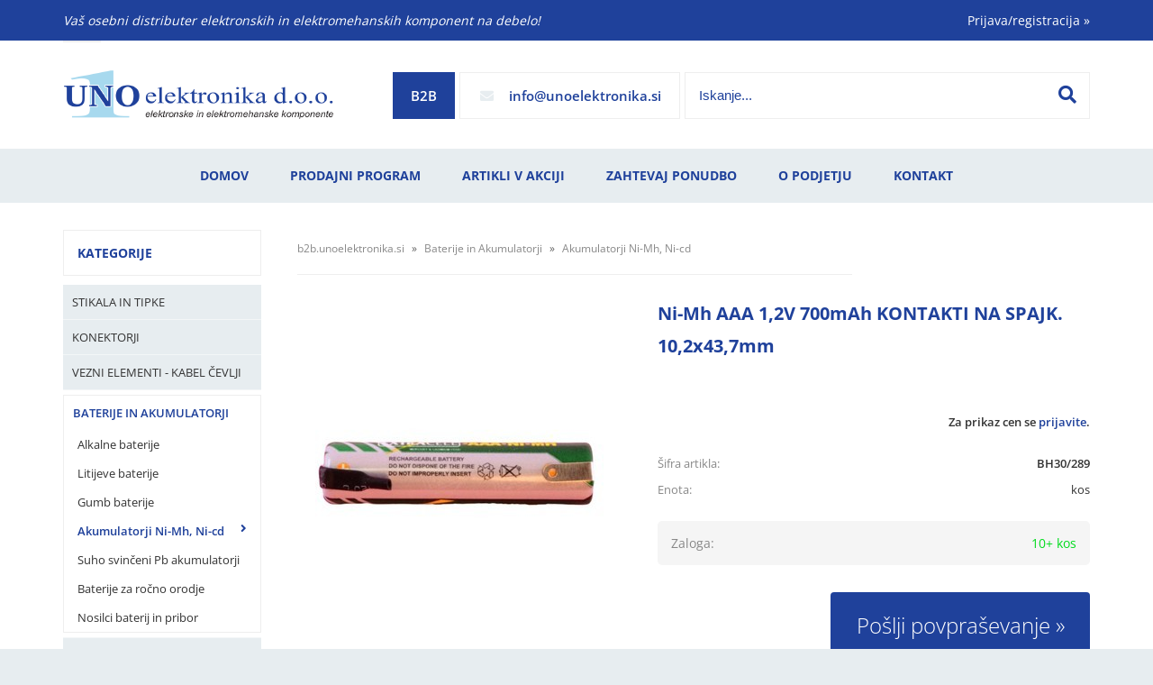

--- FILE ---
content_type: text/html; charset=utf-8
request_url: https://b2b.unoelektronika.si/izdelek/BH30-sls-289/ni-mh-aaa-12v-700mah-kontakti-na-spajk
body_size: 22424
content:

<!DOCTYPE html>
<html lang='sl' data-shoptype='B2B' data-skin='uno' data-userstatus='anonymous'>

<head><meta charset="UTF-8" />
    <meta name="viewport" content='width=device-width, initial-scale=1'/>
    <meta name='mobile-web-app-capable' content='yes'>
<meta name='apple-mobile-web-app-status-bar-style' content='black-translucent'>
<link rel="canonical" href="https://b2b.unoelektronika.si/izdelek/BH30-sls-289/ni-mh-aaa-12v-700mah-kontakti-na-spajk" />
<meta name='robots' content='index, follow' /><meta name='Googlebot' content='follow' /><meta name="fragment" content="!">
    <!--[if IE]><meta http-equiv="X-UA-Compatible" content="IE=Edge" /><![endif]-->
    
<style>.product-detail-container{border:1px solid #ccc}.product-detail-container ul li.price{font-weight:bold}.product-detail-container ul li.price p{font-size:15px}.product-detail-image{max-width:202px;overflow:hidden;margin:30px 28px 30px 0;float:left;padding-bottom:5px}.product-detail-image>a{border-radius:5px;-moz-border-radius:5px;-webkit-border-radius:5px;display:block;overflow:hidden;width:200px;position:relative;border:1px solid transparent;margin:0;padding:0}.product-detail-image>a>span,.product-detail-image>ul>li>a>span{position:absolute;top:0;left:0;width:100%;height:100%;display:block;background-color:transparent;filter:progid:DXImageTransform.Microsoft.gradient(startColorstr=#70f5f5f5,endColorstr=#70f5f5f5);zoom:1;background-color:rgba(250,250,250,.7);background-position:center;background-image:url(/img/icon-zoom.png);background-repeat:no-repeat;border-radius:5px;-moz-border-radius:5px;-webkit-border-radius:5px}.product-detail-image>ul>li>a>span{background-image:url(/img/icon-zoom-small.png)}.product-detail-image>ul>li.youtubeThumb>a>span{background-image:none;display:none}.product-detail-image>ul>li.youtubeThumb>a>img{opacity:.8}.product-detail-image>ul>li.youtubeThumb>a:hover>img{opacity:.3}.product-detail-image>ul>li.youtubeThumb>a>.embed-youtube-play{position:absolute;left:calc(50% - 20px);top:calc(50% - 20px);width:40px;height:40px;mask-image:url("/img/icons/fa-circle-play.svg");-webkit-mask-image:url("/img/icons/fa-circle-play.svg");background-color:#fff;mask-repeat:no-repeat;-webkit-mask-repeat:no-repeat;mask-position:center center}.product-detail-image>ul>li.youtubeThumb>a:hover>.embed-youtube-play{background-color:red}.product-detail-image>ul{float:left;margin:0 0 0 -10px}.product-detail-image>ul>li{float:left;margin:10px 0 0 10px;width:60px;height:60px;display:block;position:relative}.product-detail-image>a>img,.product-detail-image>ul>li>a>img{display:block;position:relative;z-index:0;border-radius:5px;-moz-border-radius:5px;-webkit-border-radius:5px}.product-detail-image>ul>li>a>img{width:60px;height:auto}.product-detail-image>ul>li>a{display:block;width:60px;height:60px;border-radius:5px;-moz-border-radius:5px;-webkit-border-radius:5px;border:1px solid #eee;overflow:hidden}.product-detail-rightcol{width:500px;float:right}.product-detail-rightcol>ul{width:500px;float:right;list-style:none;margin:10px 0 20px}.product-detail-rightcol>ul.pricesData{margin:0}.product-detail-rightcol>ul#tableData{margin-top:0}.product-detail-rightcol>ul>li{border-bottom:1px dotted #ccc;padding:5px;display:block;margin:0;font-size:12px;color:gray}.product-detail-rightcol>ul>li>p{float:right;color:#404040}.product-detail-rightcol>ul>li>p>b{font-size:14px}.product-detail-rightcol>ul>li>p>a,.product-detail-shortdesc>div>a{color:#404040;text-decoration:underline}.product-detail-rightcol>ul>li>p>a:hover,.product-detail-shortdesc>div>a:hover{text-decoration:none}.product-detail-rightcol #linkedProducts{width:100%;background:#f5f5f5;border-radius:5px;overflow:hidden;margin:0 0 20px}.product-detail-rightcol #linkedProducts h3{background:#eee;color:#333;font-size:14px;font-weight:600;padding:10px}.product-detail-rightcol #linkedProducts ul li{color:#333;font-size:13px;line-height:18px;font-weight:400;border-top:1px solid #fff;position:relative;padding:0 0 0 36px;overflow:hidden}.product-detail-rightcol #linkedProducts ul li span{font-weight:600;right:10px;top:calc(50% - 9px);position:absolute}.product-detail-rightcol #linkedProducts ul li label{height:56px;display:table-cell;vertical-align:middle;box-sizing:border-box;padding:10px 80px 10px 0}.product-detail-rightcol #linkedProducts ul li label a{color:#333}.product-detail-rightcol #linkedProducts ul li img{display:block;float:left;margin-right:10px}.product-detail-rightcol #linkedProducts ul li a:hover{text-decoration:underline}.product-detail-rightcol #linkedProducts ul li input[type=checkbox]{position:absolute;top:calc(50% - 6px);left:10px}.product-detail-rightcol #social{background:#f5f5f5}#social{margin:0 0 10px;padding:5px}#social .fb-like,#social .twitter-share-button,#social .google-plus{float:right;margin:0 0 0 10px;height:20px!important}#social .fb-like>span{height:22px!important}#social .google-plus{width:60px!important}#social .twitter-share-button{width:80px!important}.product-detail-rightcol .quantity{width:142px;float:right;margin:10px 40px 0 0;border:1px solid #ddd;background:#f5f5f5;padding:10px;-webkit-border-radius:5px;-moz-border-radius:5px;border-radius:5px;color:#606060}.product-detail-rightcol .quantity input{padding:8px;border:1px solid #ccc;background:#fff;color:#404040;-webkit-border-radius:5px;-moz-border-radius:5px;border-radius:5px;box-shadow:inset 0 0 4px #ccc;-webkit-box-shadow:inset 0 0 4px #ccc;-moz-box-shadow:inset 0 0 4px #ccc;width:65px;text-align:right;margin-right:5px;font-size:18px;line-height:18px}.product-detail-rightcol a#product-add,.product-detail-rightcol a#product-inquiry{width:150px;float:right;margin:10px 0;text-align:center;border:1px solid #000;background:#404040;color:#fff;padding:20px 0;font-size:18px;border-radius:10px;-moz-border-radius:10px;-webkit-border-radius:10px;cursor:pointer;-webkit-box-shadow:0 0 4px 0 #aaa;-moz-box-shadow:0 0 4px 0 #aaa;box-shadow:0 0 4px 0 #aaa;display:block}.product-detail-rightcol a:hover#product-add,.product-detail-rightcol a:hover#product-inquiry{background:#505050}.product-detail-rightcol a#product-add.disabled{background-color:#ccc;cursor:default}.product-detail-shortdesc{color:#404040;margin:30px 0 0;background:#f5f5f5;padding:10px;border-radius:5px;-moz-border-radius:5px;-webkit-border-radius:5px;float:right;display:block}.product-detail-shortdesc>div{font-size:12px;line-height:18px}.product-detail-shortdesc table{border-collapse:collapse;font-size:12px;width:100%}.product-detail-shortdesc table tr,.product-detail-desc table tr{border-bottom:1px dotted #ddd}.product-detail-shortdesc table tr td,.product-detail-desc table tr td{padding:5px}.product-detail-shortdesc table tr td{text-align:right}.product-detail-shortdesc table tr th,.product-detail-desc table tr th{padding:5px;font-weight:normal;text-align:left;color:gray}.product-detail-rightcol #freedelivery{display:block;width:100%;margin:-20px 0 20px}.product-detail-rightcol .freedelivery{display:block;padding:10px 0;font-size:13px;line-height:20px;color:#404040;font-weight:400;vertical-align:middle}.product-detail-rightcol .freedelivery:before{content:"";background:url("/img/icons/fas fa-truck.svg") left center no-repeat;width:24px;height:19.2px;display:inline-block;margin-right:20px;vertical-align:middle}.product-detail-rightcol p.freedelivery svg{width:24px;fill:#999;position:absolute;left:40px;top:35px}.product-detail-desc{background:#f5f5f5;padding:10px;border-radius:3px;-moz-border-radius:3px;-webkit-border-radius:3px;box-shadow:0 0 3px #aaa;-webkit-box-shadow:0 0 3px #aaa;-moz-box-shadow:0 0 3px #aaa;margin:40px 0 0}.product-detail-desc h3{border-bottom:1px solid #e5e5e5;padding:10px;font-size:16px;color:#606060;text-shadow:none}.product-detail-desc iframe,#article-title div.desc p iframe{width:640px;height:480px}.product-detail-desc div{padding:10px;font-size:12px;line-height:18px;color:#404040}.product-detail-desc a{color:#404040;text-decoration:underline}.product-detail-desc a:hover{text-decoration:none}.product-detail-desc table tr{font-size:12px;border:dotted 1px #e5e5e5}.product-detail-desc table th,.product-detail-desc table td{padding:5px 15px}.product-detail-desc ul{list-style-type:disc;padding:10px;line-height:18px;color:#404040}.product-detail-desc ul>li{margin:0 0 5px 5px}.product-detail-desc p{padding-top:10px}.unavailable{text-align:center;background:#d86464;border-radius:5px;padding:10px;margin-top:10px;color:#fff}.unavailable h2{margin:0 0 10px;font-size:20px}.unavailable p{font-size:12px}#stock-info{border-radius:5px;-moz-border-radius:5px;-webkit-border-radius:5px;background:#f5f5f5;padding:15px;position:relative;margin-bottom:20px}#stock-info p{color:#404040;font-size:16px;font-weight:bold}#stock-info p a{color:#404040;text-decoration:underline}#stock-info p.stockreminder{margin-top:10px}#stock-info p span{float:right;display:inline-block}#stock-info p span>i{font-style:normal}#stock-info p span.stock-yes{color:#00db1d}#stock-info p span.stock-no{color:red}#stock-info p span.stock-alert{color:#ff8135}#stock-info p span.supply{font-weight:normal;margin-left:10px}#stock-info>i{color:gray;font-size:12px}#stock-info>a[data-tooltip]:link,#stock-info>a[data-tooltip]:visited{position:absolute;text-decoration:none;display:block;font-weight:bold;font-size:14px;line-height:14px;background:gray;color:#fff;-webkit-border-radius:11px;-moz-border-radius:11px;border-radius:11px;width:22px;height:14px;text-align:center;bottom:10px;right:10px;padding:4px 0}#stock-info>a[data-tooltip]:hover{background:#202020}#stock-info>a[data-tooltip]:before{right:3px}article.extra>h3{font-size:16px;margin:40px 0 10px}div.options{float:right;border:solid 2px #404040;border-radius:5px;-moz-border-radius:5px;-webkit-border-radius:5px;margin:10px 0 20px 50px}div.options table{font-size:12px;line-height:12px;width:100%}div.options table th{font-weight:normal;background-color:#404040;color:#fff}div.options table th,div.options table td{text-align:left;padding:6px 20px}div.options table tr{border-bottom:dotted 1px #ccc}div.options table tr:first-child,div.options table tr:last-child{border:none}div.options table td.stock{text-align:center;vertical-align:middle}div.options table td.stock i{font-size:18px}div.options table td.stock .fa-check{color:#50c24e}div.options table td.stock .fa-times{color:red}div.options table th.stock,div.options table td.stock{text-align:center;padding:6px 5px}div.options table th.price,div.options table td.price{text-align:right;padding:6px 10px;white-space:nowrap}div.options table tr.disabled td{color:#aaa}div.options table tr:not(.disabled):hover{background-color:#efefef}div.options table tr:not(.disabled){cursor:pointer}div.options table tr.on{cursor:default;font-weight:bold;background-color:#efefef}div.options table a{color:#404040;text-decoration:underline}div.options table a:hover{text-decoration:none}.options #colorList a,.colors span{width:15px;margin-right:5px;border:solid 1px #efefef}.options span.color{display:inline-block;background-repeat:no-repeat;background-position:center;width:15px;height:15px}.options span.color.half{width:7px}.options span.color.third{width:5px}.options span.color.quarter{width:3px}.options span.color.fifth{width:3px}.options{width:320px;border:1px solid #ddd!important;background:#f5f5f5;padding:20px 20px 10px}.options>div{font-size:12px;color:#606060}.options label{cursor:default;display:block;margin-bottom:8px;font-weight:normal;color:#606060;font-size:12px}.options div#sizeList,.options div#colorList{margin-bottom:15px}.options select#ddlSizes,.options select#ddlColors{padding:8px;border:1px solid #ccc;background:#fff;color:#404040;-webkit-border-radius:5px;-moz-border-radius:5px;border-radius:5px;box-shadow:inset 0 0 4px #ccc;-webkit-box-shadow:inset 0 0 4px #ccc;-moz-box-shadow:inset 0 0 4px #ccc;width:318px}#baguetteBox-overlay{display:none;opacity:0;position:fixed;overflow:hidden;top:0;left:0;width:100%;height:100%;z-index:1000000;background-color:#222;background-color:rgba(0,0,0,.8);-webkit-transition:opacity .5s ease;transition:opacity .5s ease}#baguetteBox-overlay.visible{opacity:1}#baguetteBox-overlay .full-image{display:inline-block;position:relative;width:100%;height:100%;text-align:center}#baguetteBox-overlay .full-image figure{display:inline;margin:0;height:100%}#baguetteBox-overlay .full-image img{display:inline-block;width:auto;height:auto;max-height:100%;max-width:100%;vertical-align:middle;-webkit-box-shadow:0 0 8px rgba(0,0,0,.6);-moz-box-shadow:0 0 8px rgba(0,0,0,.6);box-shadow:0 0 8px rgba(0,0,0,.6)}#baguetteBox-overlay .full-image figcaption{display:block;position:absolute;bottom:0;width:100%;text-align:center;line-height:1.8;white-space:normal;color:#ccc;background-color:#000;background-color:rgba(0,0,0,.6);font-family:sans-serif}#baguetteBox-overlay .full-image:before{content:"";display:inline-block;height:50%;width:1px;margin-right:-1px}#baguetteBox-slider{position:absolute;left:0;top:0;height:100%;width:100%;white-space:nowrap;-webkit-transition:left .4s ease,-webkit-transform .4s ease;transition:left .4s ease,-webkit-transform .4s ease;transition:left .4s ease,transform .4s ease;transition:left .4s ease,transform .4s ease,-webkit-transform .4s ease,-moz-transform .4s ease}#baguetteBox-slider.bounce-from-right{-webkit-animation:bounceFromRight .4s ease-out;animation:bounceFromRight .4s ease-out}#baguetteBox-slider.bounce-from-left{-webkit-animation:bounceFromLeft .4s ease-out;animation:bounceFromLeft .4s ease-out}@-webkit-keyframes bounceFromRight{0%,100%{margin-left:0}50%{margin-left:-30px}}@keyframes bounceFromRight{0%,100%{margin-left:0}50%{margin-left:-30px}}@-webkit-keyframes bounceFromLeft{0%,100%{margin-left:0}50%{margin-left:30px}}@keyframes bounceFromLeft{0%,100%{margin-left:0}50%{margin-left:30px}}.baguetteBox-button#next-button,.baguetteBox-button#previous-button{top:50%;top:calc(50% - 30px);width:44px;height:60px}.baguetteBox-button{position:absolute;cursor:pointer;outline:0;padding:0;margin:0;border:0;-moz-border-radius:15%;border-radius:15%;background-color:#323232;background-color:rgba(50,50,50,.5);color:#ddd;font:1.6em sans-serif;-webkit-transition:background-color .4s ease;transition:background-color .4s ease}.baguetteBox-button:focus,.baguetteBox-button:hover{background-color:rgba(50,50,50,.9)}.baguetteBox-button#next-button{right:2%}.baguetteBox-button#previous-button{left:2%}.baguetteBox-button#close-button{top:20px;right:2%;right:calc(2% + 6px);width:30px;height:30px}.baguetteBox-button svg{position:absolute;left:0;top:0}.baguetteBox-spinner{width:40px;height:40px;display:inline-block;position:absolute;top:50%;left:50%;margin-top:-20px;margin-left:-20px}.baguetteBox-double-bounce1,.baguetteBox-double-bounce2{width:100%;height:100%;-moz-border-radius:50%;border-radius:50%;background-color:#fff;opacity:.6;position:absolute;top:0;left:0;-webkit-animation:bounce 2s infinite ease-in-out;animation:bounce 2s infinite ease-in-out}.baguetteBox-double-bounce2{-webkit-animation-delay:-1s;animation-delay:-1s}@-webkit-keyframes bounce{0%,100%{-webkit-transform:scale(0);transform:scale(0)}50%{-webkit-transform:scale(1);transform:scale(1)}}@keyframes bounce{0%,100%{-webkit-transform:scale(0);-moz-transform:scale(0);transform:scale(0)}50%{-webkit-transform:scale(1);-moz-transform:scale(1);transform:scale(1)}}</style>
<style>@font-face{font-family:'Open Sans';font-style:normal;font-weight:300;src:url('/css/fonts/open-sans-v27-latin-ext_latin-300.eot');src:local(''),url('/css/fonts/open-sans-v27-latin-ext_latin-300.eot?#iefix') format('embedded-opentype'),url('/css/fonts/open-sans-v27-latin-ext_latin-300.woff2') format('woff2'),url('/css/fonts/open-sans-v27-latin-ext_latin-300.woff') format('woff'),url('/css/fonts/open-sans-v27-latin-ext_latin-300.ttf') format('truetype'),url('/css/fonts/open-sans-v27-latin-ext_latin-300.svg#OpenSans') format('svg')}@font-face{font-family:'Open Sans';font-style:normal;font-weight:500;src:url('/css/fonts/open-sans-v27-latin-ext_latin-500.eot');src:local(''),url('/css/fonts/open-sans-v27-latin-ext_latin-500.eot?#iefix') format('embedded-opentype'),url('/css/fonts/open-sans-v27-latin-ext_latin-500.woff2') format('woff2'),url('/css/fonts/open-sans-v27-latin-ext_latin-500.woff') format('woff'),url('/css/fonts/open-sans-v27-latin-ext_latin-500.ttf') format('truetype'),url('/css/fonts/open-sans-v27-latin-ext_latin-500.svg#OpenSans') format('svg')}@font-face{font-family:'Open Sans';font-style:normal;font-weight:400;src:url('/css/fonts/open-sans-v27-latin-ext_latin-regular.eot');src:local(''),url('/css/fonts/open-sans-v27-latin-ext_latin-regular.eot?#iefix') format('embedded-opentype'),url('/css/fonts/open-sans-v27-latin-ext_latin-regular.woff2') format('woff2'),url('/css/fonts/open-sans-v27-latin-ext_latin-regular.woff') format('woff'),url('/css/fonts/open-sans-v27-latin-ext_latin-regular.ttf') format('truetype'),url('/css/fonts/open-sans-v27-latin-ext_latin-regular.svg#OpenSans') format('svg')}@font-face{font-family:'Open Sans';font-style:normal;font-weight:600;src:url('/css/fonts/open-sans-v27-latin-ext_latin-600.eot');src:local(''),url('/css/fonts/open-sans-v27-latin-ext_latin-600.eot?#iefix') format('embedded-opentype'),url('/css/fonts/open-sans-v27-latin-ext_latin-600.woff2') format('woff2'),url('/css/fonts/open-sans-v27-latin-ext_latin-600.woff') format('woff'),url('/css/fonts/open-sans-v27-latin-ext_latin-600.ttf') format('truetype'),url('/css/fonts/open-sans-v27-latin-ext_latin-600.svg#OpenSans') format('svg')}@font-face{font-family:'Open Sans';font-style:normal;font-weight:700;src:url('/css/fonts/open-sans-v27-latin-ext_latin-700.eot');src:local(''),url('/css/fonts/open-sans-v27-latin-ext_latin-700.eot?#iefix') format('embedded-opentype'),url('/css/fonts/open-sans-v27-latin-ext_latin-700.woff2') format('woff2'),url('/css/fonts/open-sans-v27-latin-ext_latin-700.woff') format('woff'),url('/css/fonts/open-sans-v27-latin-ext_latin-700.ttf') format('truetype'),url('/css/fonts/open-sans-v27-latin-ext_latin-700.svg#OpenSans') format('svg')}@font-face{font-family:'Open Sans';font-style:normal;font-weight:800;src:url('/css/fonts/open-sans-v27-latin-ext_latin-800.eot');src:local(''),url('/css/fonts/open-sans-v27-latin-ext_latin-800.eot?#iefix') format('embedded-opentype'),url('/css/fonts/open-sans-v27-latin-ext_latin-800.woff2') format('woff2'),url('/css/fonts/open-sans-v27-latin-ext_latin-800.woff') format('woff'),url('/css/fonts/open-sans-v27-latin-ext_latin-800.ttf') format('truetype'),url('/css/fonts/open-sans-v27-latin-ext_latin-800.svg#OpenSans') format('svg')}</style><link href="/css/general?v=5j8Sz6ZNGd4oZQFmS5iNU4-Di0CTyW7Xi1tCNQ6HFQI1" rel="stylesheet"/>

    <script>function docReady(fn){ if (document.readyState==="complete" || document.readyState==="interactive"){ setTimeout(fn,1); } else { document.addEventListener("DOMContentLoaded",fn); } }</script>
    <link rel='shortcut icon' href='/skin/uno/favicon.ico' /><!-- Global site tag (gtag.js) -->
                                    <script async src='https://www.googletagmanager.com/gtag/js?id=G-L4DWVZT6R8'></script>
                                    <script>
                                      window.dataLayer = window.dataLayer || [];
                                      function gtag(){dataLayer.push(arguments);}
                                      gtag('js', new Date());
                                      gtag('config', 'G-L4DWVZT6R8');
                                    </script><meta property="og:title" content="Ni-Mh AAA 1,2V 700mAh KONTAKTI NA SPAJK., 10,2x43,7mm - UNO elektronika d.o.o." /><meta property="og:type" content="website" /><meta property="og:site_name" content="Vaša prva izbira!" /><meta property="og:url" content="https://b2b.unoelektronika.si/izdelek/BH30-sls-289/ni-mh-aaa-12v-700mah-kontakti-na-spajk" /><meta property="og:description" content="polnilna baterija Ni-Mh velikost AAA napetost 1,2V kapaciteta 700mAh dimenzije 10,2x43,7mm kontakti na spajkanje znamke EXTRACELL" /><meta property="og:id" content="BH30/289" /><meta property="og:image" content="https://b2b.unoelektronika.si/image.ashx?id=BH30%2F289&amp;size=500&amp;fill=1&amp;.jpg&amp;fill=1&amp;watermark=0" /><meta property="og:image:width" content="500" /><meta property="og:image:height" content="500" /><meta property="product:condition" content="new" /><meta property="product:availability" content="in stock" /><meta property="product:price:amount" content="4.0992" /><meta property="product:price:currency" content="EUR" /><title>
	Ni-Mh AAA 1,2V 700mAh KONTAKTI NA SPAJK., 10,2x43,7mm - UNO elektronika d.o.o.
</title><meta name="description" content="polnilna baterija Ni-Mh velikost AAA napetost 1,2V kapaciteta 700mAh dimenzije 10,2x43,7mm kontakti na spajkanje znamke EXTRACELL" /><meta name="keywords" content="Ni-Mh,AAA,1,2V,700mAh,KONTAKTI,NA,SPAJK.,10,2x43,7mm" /></head>
<body id="Body1" class="bodyProduct">

<nav id='sidebar' style='display:none'>
<ul class='sidebarTop'></ul>
<ul class='headernav'></ul>
<ul id='sidebarCategories'><li><a Class='expandable' href='javascript:'></a><a class='toplevel hasChilds dynamic' href='/katalog/26/stikala-in-tipke' data-id='26' title='Stikala in tipke'>Stikala in tipke</a>
<ul><li><a href='/katalog/112/tipke' data-id='112' title='Tipke'>Tipke</a></li>
<li><a href='/katalog/114/stikala' data-id='114' title='Stikala'>Stikala</a></li>
<li><a href='/katalog/113/vzvodna-stikala' data-id='113' title='Vzvodna stikala'>Vzvodna stikala</a></li>
<li><a href='/katalog/115/koncna-stikala' data-id='115' title='Končna stikala'>Končna stikala</a></li>
<li><a href='/katalog/116/termicni-odklopniki-stikala' data-id='116' title='Termični odklopniki - stikala'>Termični odklopniki - stikala</a></li>
<li><a href='/katalog/117/zascita-za-stikala' data-id='117' title='Zaščita za stikala'>Zaščita za stikala</a></li>
<li><a href='/katalog/186/ostala-stikala' data-id='186' title='Ostala stikala'>Ostala stikala</a></li>
</ul>
</li>
<li><a Class='expandable' href='javascript:'></a><a class='toplevel hasChilds dynamic' href='/katalog/1/konektorji' data-id='1' title='Konektorji'>Konektorji</a>
<ul><li><a href='/katalog/2/avdio-video-konektorji' data-id='2' title='Avdio - Video konektorji'>Avdio - Video konektorji</a></li>
<li><a href='/katalog/5/audio-adapterji' data-id='5' title='Audio adapterji'>Audio adapterji</a></li>
<li><a href='/katalog/10/rf-konektorji' data-id='10' title='RF konektorji'>RF konektorji</a></li>
<li><a href='/katalog/118/rf-adapterji' data-id='118' title='RF adapterji'>RF adapterji</a></li>
<li><a href='/katalog/17/dc-okrogli-napajalni-konektorji' data-id='17' title='DC okrogli napajalni konektorji'>DC okrogli napajalni konektorji</a></li>
<li><a href='/katalog/11/iec-napajalni-konektorji' data-id='11' title='IEC napajalni konektorji'>IEC napajalni konektorji</a></li>
<li><a Class='expandable' href='javascript:'></a><a class='hasChilds dynamic' href='/katalog/6/vecpolni-konektorji' data-id='6' title='Večpolni konektorji'>Večpolni konektorji</a>
<ul><li><a href='/katalog/8/okrogli-vecpolni-konektorji' data-id='8' title='Okrogli večpolni konektorji'>Okrogli večpolni konektorji</a></li>
<li><a href='/katalog/19/pravokotni-vecpolni-konektorji' data-id='19' title='Pravokotni večpolni konektorji'>Pravokotni večpolni konektorji</a></li>
<li><a href='/katalog/175/pini-za-vecpolne-konektorje' data-id='175' title='Pini za večpolne konektorje'>Pini za večpolne konektorje</a></li>
</ul>
</li>
<li><a href='/katalog/15/d-sub-konektorji-in-adapterji' data-id='15' title='D-SUB konektorji in adapterji'>D-SUB konektorji in adapterji</a></li>
<li><a href='/katalog/16/rj-konektorji-in-adapterji' data-id='16' title='RJ konektorji in adapterji'>RJ konektorji in adapterji</a></li>
<li><a href='/katalog/9/banana-konektorji' data-id='9' title='Banana Konektorji'>Banana Konektorji</a></li>
<li><a href='/katalog/13/vijacne-letvice' data-id='13' title='Vijačne letvice'>Vijačne letvice</a></li>
<li><a href='/katalog/12/solarni-konektorji' data-id='12' title='Solarni konektorji'>Solarni konektorji</a></li>
<li><a href='/katalog/224/konektorji-za-induktivne-senzorje' data-id='224' title='Konektorji za induktivne senzorje'>Konektorji za induktivne senzorje</a></li>
<li><a href='/katalog/20/ostali-konektorji' data-id='20' title='Ostali konektorji'>Ostali konektorji</a></li>
</ul>
</li>
<li><a Class='expandable' href='javascript:'></a><a class='toplevel hasChilds dynamic' href='/katalog/35/vezni-elementi-kabel-cevlji' data-id='35' title='Vezni elementi - kabel čevlji'>Vezni elementi - kabel čevlji</a>
<ul><li><a href='/katalog/129/faston' data-id='129' title='Faston'>Faston</a></li>
<li><a href='/katalog/130/izolacija-za-fastone' data-id='130' title='Izolacija za Fastone'>Izolacija za Fastone</a></li>
<li><a href='/katalog/131/blokci-faston' data-id='131' title='Blokci Faston'>Blokci Faston</a></li>
<li><a href='/katalog/134/ocesni-cevljicki-in-vilice' data-id='134' title='Očesni čevljički in vilice'>Očesni čevljički in vilice</a></li>
<li><a href='/katalog/132/votlice' data-id='132' title='Votlice'>Votlice</a></li>
<li><a href='/katalog/133/tulci' data-id='133' title='Tulci'>Tulci</a></li>
<li><a href='/katalog/164/vrstne-sponke' data-id='164' title='Vrstne sponke'>Vrstne sponke</a></li>
<li><a href='/katalog/187/ostali-vezni-elementi' data-id='187' title='Ostali vezni elementi'>Ostali vezni elementi</a></li>
</ul>
</li>
<li><a Class='expandable on' href='javascript:'></a><a class='toplevel hasChilds dynamic on' href='/katalog/22/baterije-in-akumulatorji' data-id='22' title='Baterije in Akumulatorji'>Baterije in Akumulatorji</a>
<ul class='expand'><li><a href='/katalog/103/alkalne-baterije' data-id='103' title='Alkalne baterije'>Alkalne baterije</a></li>
<li><a href='/katalog/104/litijeve-baterije' data-id='104' title='Litijeve baterije'>Litijeve baterije</a></li>
<li><a href='/katalog/105/gumb-baterije' data-id='105' title='Gumb baterije'>Gumb baterije</a></li>
<li><a class='on selected' href='/katalog/53/akumulatorji-ni-mh-ni-cd' data-id='53' title='Akumulatorji Ni-Mh, Ni-cd'>Akumulatorji Ni-Mh, Ni-cd</a></li>
<li><a href='/katalog/102/suho-svinceni-pb-akumulatorji' data-id='102' title='Suho svinčeni Pb akumulatorji'>Suho svinčeni Pb akumulatorji</a></li>
<li><a href='/katalog/106/baterije-za-rocno-orodje' data-id='106' title='Baterije za ročno orodje'>Baterije za ročno orodje</a></li>
<li><a href='/katalog/119/nosilci-baterij-in-pribor' data-id='119' title='Nosilci baterij in pribor'>Nosilci baterij in pribor</a></li>
</ul>
</li>
<li><a Class='expandable' href='javascript:'></a><a class='toplevel hasChilds dynamic' href='/katalog/47/napajalniki-polnilci' data-id='47' title='Napajalniki, Polnilci'>Napajalniki, Polnilci</a>
<ul><li><a href='/katalog/75/napajalniki' data-id='75' title='Napajalniki'>Napajalniki</a></li>
<li><a href='/katalog/73/polnilci' data-id='73' title='Polnilci'>Polnilci</a></li>
<li><a href='/katalog/120/laboratorijski-napajalniki' data-id='120' title='Laboratorijski napajalniki'>Laboratorijski napajalniki</a></li>
</ul>
</li>
<li><a Class='expandable' href='javascript:'></a><a class='toplevel hasChilds dynamic' href='/katalog/171/pretvorniki-in-ups' data-id='171' title='Pretvorniki in UPS'>Pretvorniki in UPS</a>
<ul><li><a href='/katalog/173/pretvorniki' data-id='173' title='Pretvorniki'>Pretvorniki</a></li>
<li><a href='/katalog/174/ups-neprekinjeno-napajanje' data-id='174' title='UPS neprekinjeno napajanje'>UPS neprekinjeno napajanje</a></li>
</ul>
</li>
<li><a Class='expandable' href='javascript:'></a><a class='toplevel hasChilds dynamic' href='/katalog/166/releji' data-id='166' title='Releji'>Releji</a>
<ul><li><a href='/katalog/167/releji' data-id='167' title='Releji'>Releji</a></li>
<li><a href='/katalog/211/casovni-releji' data-id='211' title='Časovni releji'>Časovni releji</a></li>
<li><a href='/katalog/169/podnozja-releja' data-id='169' title='Podnožja releja'>Podnožja releja</a></li>
<li><a href='/katalog/168/polprevodniski-releji-ssr' data-id='168' title='Polprevodniški releji SSR'>Polprevodniški releji SSR</a></li>
</ul>
</li>
<li><a Class='expandable' href='javascript:'></a><a class='toplevel hasChilds dynamic' href='/katalog/24/ventilatorji-in-pribor' data-id='24' title='Ventilatorji in pribor'>Ventilatorji in pribor</a>
<ul><li><a href='/katalog/188/ventilatorji' data-id='188' title='Ventilatorji'>Ventilatorji</a></li>
<li><a href='/katalog/142/zascitne-mrezice-in-filtri' data-id='142' title='Zaščitne mrežice in filtri'>Zaščitne mrežice in filtri</a></li>
<li><a href='/katalog/214/napajalni-kabli-za-ventilatorje' data-id='214' title='Napajalni kabli za ventilatorje'>Napajalni kabli za ventilatorje</a></li>
</ul>
</li>
<li><a Class='expandable' href='javascript:'></a><a class='toplevel hasChilds dynamic' href='/katalog/29/varovalke' data-id='29' title='Varovalke'>Varovalke</a>
<ul><li><a href='/katalog/122/varovalke-5x20mm' data-id='122' title='Varovalke 5x20mm'>Varovalke 5x20mm</a></li>
<li><a href='/katalog/221/varovalke-5x25mm' data-id='221' title='Varovalke 5x25mm'>Varovalke 5x25mm</a></li>
<li><a href='/katalog/123/varovalke-63x32mm' data-id='123' title='Varovalke 6,3x32mm'>Varovalke 6,3x32mm</a></li>
<li><a href='/katalog/193/varovalke-10x38mm' data-id='193' title='Varovalke 10x38mm'>Varovalke 10x38mm</a></li>
<li><a href='/katalog/66/nozaste-varovalke' data-id='66' title='Nožaste varovalke'>Nožaste varovalke</a></li>
<li><a href='/katalog/124/varovalke-za-na-tiskano-vezje' data-id='124' title='Varovalke za na tiskano vezje'>Varovalke za na tiskano vezje</a></li>
<li><a href='/katalog/127/termicni-odklopniki' data-id='127' title='Termični odklopniki'>Termični odklopniki</a></li>
<li><a href='/katalog/125/termicne-varovalke-cut-off' data-id='125' title='Termične varovalke "Cut Off "'>Termične varovalke "Cut Off "</a></li>
<li><a href='/katalog/194/avtomatski-odklopniki' data-id='194' title='Avtomatski odklopniki'>Avtomatski odklopniki</a></li>
<li><a href='/katalog/128/nosilci-varovalk' data-id='128' title='Nosilci varovalk'>Nosilci varovalk</a></li>
<li><a href='/katalog/176/ostale-varovalke' data-id='176' title='Ostale varovalke'>Ostale varovalke</a></li>
</ul>
</li>
<li><a Class='expandable' href='javascript:'></a><a class='toplevel hasChilds dynamic' href='/katalog/28/pasivne-komponente' data-id='28' title='Pasivne komponente'>Pasivne komponente</a>
<ul><li><a href='/katalog/203/upori' data-id='203' title='Upori'>Upori</a></li>
<li><a Class='expandable' href='javascript:'></a><a class='hasChilds dynamic' href='/katalog/155/potenciometri-in-pribor' data-id='155' title='Potenciometri in pribor'>Potenciometri in pribor</a>
<ul><li><a href='/katalog/195/potenciometri' data-id='195' title='Potenciometri'>Potenciometri</a></li>
<li><a href='/katalog/159/gumbi-za-potenciometre' data-id='159' title='Gumbi za potenciometre'>Gumbi za potenciometre</a></li>
</ul>
</li>
<li><a href='/katalog/41/trimerji' data-id='41' title='Trimerji'>Trimerji</a></li>
<li><a href='/katalog/153/poliesterski-kondenzatorji' data-id='153' title='Poliesterski kondenzatorji'>Poliesterski kondenzatorji</a></li>
<li><a href='/katalog/198/polipropilenski-kondenzatorji' data-id='198' title='Polipropilenski kondenzatorji'>Polipropilenski kondenzatorji</a></li>
<li><a href='/katalog/218/keramicni-kondenzatorji' data-id='218' title='Keramični kondenzatorji'>Keramični kondenzatorji</a></li>
<li><a href='/katalog/154/elektrolitski-kondenzatorji' data-id='154' title='Elektrolitski kondenzatorji'>Elektrolitski kondenzatorji</a></li>
<li><a href='/katalog/42/motorski-delovni-kondenzatorji' data-id='42' title='Motorski delovni kondenzatorji'>Motorski delovni kondenzatorji</a></li>
<li><a href='/katalog/43/motorski-zagonski-kondenzatorji' data-id='43' title='Motorski zagonski kondenzatorji'>Motorski zagonski kondenzatorji</a></li>
<li><a href='/katalog/220/kondenzatorji-za-kompenzacijo-jalove-moci' data-id='220' title='Kondenzatorji za kompenzacijo jalove moči'>Kondenzatorji za kompenzacijo jalove moči</a></li>
<li><a href='/katalog/196/temperaturni-senzorji-ntc-ptc-pt100' data-id='196' title='Temperaturni senzorji, NTC, PTC, Pt100,..'>Temperaturni senzorji, NTC, PTC, Pt100,..</a></li>
<li><a href='/katalog/197/vcr-varistorji' data-id='197' title='VCR Varistorji'>VCR Varistorji</a></li>
</ul>
</li>
<li><a Class='expandable' href='javascript:'></a><a class='toplevel hasChilds dynamic' href='/katalog/23/polprevodniske-komponente' data-id='23' title='Polprevodniške komponente'>Polprevodniške komponente</a>
<ul><li><a href='/katalog/157/diode' data-id='157' title='Diode'>Diode</a></li>
<li><a href='/katalog/158/usmerniski-mostici-greatz' data-id='158' title='Usmerniški mostiči - GREATZ'>Usmerniški mostiči - GREATZ</a></li>
<li><a href='/katalog/179/tranzistorji' data-id='179' title='Tranzistorji'>Tranzistorji</a></li>
<li><a href='/katalog/180/scr-triaki' data-id='180' title='SCR, Triaki'>SCR, Triaki</a></li>
<li><a href='/katalog/181/ic-vezja' data-id='181' title='IC vezja'>IC vezja</a></li>
<li><a href='/katalog/182/regulatorji-napetosti' data-id='182' title='Regulatorji napetosti'>Regulatorji napetosti</a></li>
<li><a href='/katalog/183/razno' data-id='183' title='Razno'>Razno</a></li>
</ul>
</li>
<li><a Class='expandable' href='javascript:'></a><a class='toplevel hasChilds dynamic' href='/katalog/45/optoelektronika' data-id='45' title='Optoelektronika'>Optoelektronika</a>
<ul><li><a href='/katalog/79/signalne-zarnice' data-id='79' title='Signalne žarnice'>Signalne žarnice</a></li>
<li><a href='/katalog/80/led-diode' data-id='80' title='Led diode'>Led diode</a></li>
<li><a href='/katalog/81/kontrolne-signalne-lucke' data-id='81' title='Kontrolne Signalne lučke'>Kontrolne Signalne lučke</a></li>
<li><a href='/katalog/219/zarnice-sijalke' data-id='219' title='Žarnice, Sijalke'>Žarnice, Sijalke</a></li>
<li><a href='/katalog/82/okovi' data-id='82' title='Okovi'>Okovi</a></li>
<li><a href='/katalog/126/led-trakovi' data-id='126' title='Led trakovi'>Led trakovi</a></li>
</ul>
</li>
<li><a Class='expandable' href='javascript:'></a><a class='toplevel hasChilds dynamic' href='/katalog/93/povezovalni-kabli' data-id='93' title='Povezovalni kabli'>Povezovalni kabli</a>
<ul><li><a href='/katalog/94/audio-video-kabli' data-id='94' title='Audio - Video kabli'>Audio - Video kabli</a></li>
<li><a href='/katalog/97/hdmi-dvi-vga-displayport-kabli' data-id='97' title='HDMI, DVI, VGA, DISPLAYPORT kabli'>HDMI, DVI, VGA, DISPLAYPORT kabli</a></li>
<li><a href='/katalog/160/usb-kabli' data-id='160' title='USB kabli'>USB kabli</a></li>
<li><a href='/katalog/95/patch-kabli' data-id='95' title='PATCH kabli'>PATCH kabli</a></li>
<li><a href='/katalog/98/napajalni-kabli' data-id='98' title='Napajalni kabli'>Napajalni kabli</a></li>
<li><a href='/katalog/192/telefonski-kabli' data-id='192' title='Telefonski kabli'>Telefonski kabli</a></li>
<li><a href='/katalog/210/drugi-povezovalni-kabli' data-id='210' title='Drugi povezovalni kabli'>Drugi povezovalni kabli</a></li>
</ul>
</li>
<li><a Class='expandable' href='javascript:'></a><a class='toplevel hasChilds dynamic' href='/katalog/31/vodniki-in-kabli' data-id='31' title='Vodniki in kabli'>Vodniki in kabli</a>
<ul><li><a href='/katalog/100/tv-sat-kabli' data-id='100' title='TV / SAT kabli'>TV / SAT kabli</a></li>
<li><a href='/katalog/56/rf-kabli' data-id='56' title='RF kabli'>RF kabli</a></li>
<li><a href='/katalog/144/mikrofonski-kabli' data-id='144' title='Mikrofonski kabli'>Mikrofonski kabli</a></li>
<li><a href='/katalog/163/vodniki' data-id='163' title='Vodniki'>Vodniki</a></li>
<li><a href='/katalog/162/veczilni-kabli' data-id='162' title='Večžilni kabli'>Večžilni kabli</a></li>
<li><a href='/katalog/143/kabli-za-zvocnike' data-id='143' title='Kabli za zvočnike'>Kabli za zvočnike</a></li>
<li><a href='/katalog/145/cat5-cat6-kabli' data-id='145' title='CAT5, CAT6 kabli'>CAT5, CAT6 kabli</a></li>
<li><a href='/katalog/212/telefonski-kabli' data-id='212' title='Telefonski kabli'>Telefonski kabli</a></li>
<li><a href='/katalog/161/flat-kabli' data-id='161' title='Flat kabli'>Flat kabli</a></li>
</ul>
</li>
<li><a Class='expandable' href='javascript:'></a><a class='toplevel hasChilds dynamic' href='/katalog/107/pribor-za-kable' data-id='107' title='Pribor za kable'>Pribor za kable</a>
<ul><li><a href='/katalog/110/termoskrcne-cevi' data-id='110' title='Termoskrčne cevi'>Termoskrčne cevi</a></li>
<li><a href='/katalog/109/buzirke' data-id='109' title='Bužirke'>Bužirke</a></li>
<li><a href='/katalog/108/uvodnice-za-kable' data-id='108' title='Uvodnice za kable'>Uvodnice za kable</a></li>
<li><a href='/katalog/213/nosilci-kablov' data-id='213' title='Nosilci kablov'>Nosilci kablov</a></li>
<li><a href='/katalog/111/objemke-z-zebljickom' data-id='111' title='Objemke z žebljičkom'>Objemke z žebljičkom</a></li>
</ul>
</li>
<li><a Class='expandable' href='javascript:'></a><a class='toplevel hasChilds dynamic' href='/katalog/147/kabelske-vezice-spirale' data-id='147' title='Kabelske vezice, Spirale'>Kabelske vezice, Spirale</a>
<ul><li><a href='/katalog/184/kabelske-vezice' data-id='184' title='Kabelske vezice'>Kabelske vezice</a></li>
<li><a href='/katalog/228/vezice-inox' data-id='228' title='Vezice INOX'>Vezice INOX</a></li>
<li><a href='/katalog/149/vezice-za-veckratno-odpiranje' data-id='149' title='Vezice za večkratno odpiranje'>Vezice za večkratno odpiranje</a></li>
<li><a href='/katalog/148/vezice-z-napisno-tablico' data-id='148' title='Vezice z napisno tablico'>Vezice z napisno tablico</a></li>
<li><a href='/katalog/150/nosilci-vezic' data-id='150' title='Nosilci vezic'>Nosilci vezic</a></li>
<li><a href='/katalog/151/spirale' data-id='151' title='Spirale'>Spirale</a></li>
</ul>
</li>
<li><a class='toplevel' href='/katalog/36/izolirni-trakovi' data-id='36' title='Izolirni trakovi'>Izolirni trakovi</a></li>
<li><a Class='expandable' href='javascript:'></a><a class='toplevel hasChilds dynamic' href='/katalog/34/merilni-instrumenti' data-id='34' title='Merilni instrumenti'>Merilni instrumenti</a>
<ul><li><a href='/katalog/76/multimetri' data-id='76' title='Multimetri'>Multimetri</a></li>
<li><a href='/katalog/226/mikroskopi' data-id='226' title='Mikroskopi'>Mikroskopi</a></li>
<li><a href='/katalog/77/panelni-instrumenti' data-id='77' title='Panelni instrumenti'>Panelni instrumenti</a></li>
<li><a href='/katalog/78/pribor-za-merilne-instrumente' data-id='78' title='Pribor za merilne instrumente'>Pribor za merilne instrumente</a></li>
</ul>
</li>
<li><a Class='expandable' href='javascript:'></a><a class='toplevel hasChilds dynamic' href='/katalog/84/spajkalna-tehnika' data-id='84' title='Spajkalna tehnika'>Spajkalna tehnika</a>
<ul><li><a href='/katalog/86/spajkala' data-id='86' title='Spajkala'>Spajkala</a></li>
<li><a href='/katalog/185/spajkala-na-plin' data-id='185' title='Spajkala na plin'>Spajkala na plin</a></li>
<li><a href='/katalog/87/konice-za-spajkala' data-id='87' title='Konice za spajkala'>Konice za spajkala</a></li>
<li><a href='/katalog/89/spajkalni-pribor' data-id='89' title='Spajkalni pribor'>Spajkalni pribor</a></li>
<li><a href='/katalog/88/cin' data-id='88' title='Cin'>Cin</a></li>
<li><a href='/katalog/139/plin-za-spajkala' data-id='139' title='Plin za spajkala'>Plin za spajkala</a></li>
<li><a href='/katalog/189/lupe' data-id='189' title='Lupe'>Lupe</a></li>
</ul>
</li>
<li><a Class='expandable' href='javascript:'></a><a class='toplevel hasChilds dynamic' href='/katalog/49/avtomatika' data-id='49' title='Avtomatika'>Avtomatika</a>
<ul><li><a href='/katalog/50/induktivna-in-kapacitivna-stikala' data-id='50' title='Induktivna in kapacitivna stikala'>Induktivna in kapacitivna stikala</a></li>
<li><a href='/katalog/215/stevci' data-id='215' title='Števci'>Števci</a></li>
<li><a href='/katalog/229/regulacija-in-nadzor' data-id='229' title='Regulacija in nadzor'>Regulacija in nadzor</a></li>
<li><a href='/katalog/115/koncna-stikala' data-id='115' title='Končna stikala'>Končna stikala</a></li>
<li><a href='/katalog/224/konektorji-za-induktivne-senzorje' data-id='224' title='Konektorji za induktivne senzorje'>Konektorji za induktivne senzorje</a></li>
</ul>
</li>
<li><a class='toplevel' href='/katalog/227/solarne-svetilke' data-id='227' title='Solarne svetilke'>Solarne svetilke</a></li>
<li><a Class='expandable' href='javascript:'></a><a class='toplevel hasChilds dynamic' href='/katalog/71/elektro-material' data-id='71' title='Elektro material'>Elektro material</a>
<ul><li><a href='/katalog/72/konektorji-adapterji' data-id='72' title='Konektorji - adapterji'>Konektorji - adapterji</a></li>
<li><a href='/katalog/225/smart-home' data-id='225' title='Smart home'>Smart home</a></li>
</ul>
</li>
<li><a Class='expandable' href='javascript:'></a><a class='toplevel hasChilds dynamic' href='/katalog/52/orodje' data-id='52' title='Orodje'>Orodje</a>
<ul><li><a href='/katalog/136/klesce' data-id='136' title='Klešče'>Klešče</a></li>
<li><a href='/katalog/191/orodje-za-snemanje-izolacije' data-id='191' title='Orodje za Snemanje izolacije'>Orodje za Snemanje izolacije</a></li>
<li><a href='/katalog/137/pincete' data-id='137' title='Pincete'>Pincete</a></li>
<li><a href='/katalog/190/izvijaci' data-id='190' title='Izvijači'>Izvijači</a></li>
<li><a href='/katalog/189/lupe' data-id='189' title='Lupe'>Lupe</a></li>
</ul>
</li>
<li><a Class='expandable' href='javascript:'></a><a class='toplevel hasChilds dynamic' href='/katalog/177/kemijski-izdelki' data-id='177' title='Kemijski izdelki'>Kemijski izdelki</a>
<ul><li><a href='/katalog/138/spreji' data-id='138' title='Spreji'>Spreji</a></li>
<li><a href='/katalog/178/paste' data-id='178' title='Paste'>Paste</a></li>
</ul>
</li>
<li><a class='toplevel' href='/katalog/83/krokodili' data-id='83' title='Krokodili'>Krokodili</a></li>
<li><a Class='expandable' href='javascript:'></a><a class='toplevel hasChilds dynamic' href='/katalog/32/car-audio' data-id='32' title='Car audio'>Car audio</a>
<ul><li><a href='/katalog/65/prikljucni-kabli-za-avtoradie' data-id='65' title='Priključni kabli za avtoradie'>Priključni kabli za avtoradie</a></li>
<li><a href='/katalog/68/avtomobilski-konektorji-in-adapterji' data-id='68' title='Avtomobilski konektorji in adapterji'>Avtomobilski konektorji in adapterji</a></li>
<li><a href='/katalog/209/zvocniki' data-id='209' title='Zvočniki'>Zvočniki</a></li>
</ul>
</li>
<li><a Class='expandable' href='javascript:'></a><a class='toplevel hasChilds dynamic' href='/katalog/21/antenski-material' data-id='21' title='Antenski material'>Antenski material</a>
<ul><li><a href='/katalog/44/tv-sat-konektorji-in-adapterji' data-id='44' title='TV / SAT konektorji in adapterji'>TV / SAT konektorji in adapterji</a></li>
<li><a href='/katalog/54/ojacevalniki-mesalci-delilniki-napajalniki' data-id='54' title='Ojačevalniki, Mešalci, Delilniki, Napajalniki'>Ojačevalniki, Mešalci, Delilniki, Napajalniki</a></li>
<li><a href='/katalog/57/tv-in-sat-antene' data-id='57' title='TV in SAT antene'>TV in SAT antene</a></li>
<li><a href='/katalog/101/antenski-montazni-pribor' data-id='101' title='Antenski montažni pribor'>Antenski montažni pribor</a></li>
</ul>
</li>
<li><a Class='expandable' href='javascript:'></a><a class='toplevel hasChilds dynamic' href='/katalog/48/mehanski-elementi' data-id='48' title='Mehanski elementi'>Mehanski elementi</a>
<ul><li><a href='/katalog/165/vijaki-matice-in-distancniki' data-id='165' title='Vijaki matice in distančniki'>Vijaki matice in distančniki</a></li>
<li><a href='/katalog/217/ohisja' data-id='217' title='Ohišja'>Ohišja</a></li>
<li><a href='/katalog/222/predalniki' data-id='222' title='Predalniki'>Predalniki</a></li>
</ul>
</li>
<li><a class='toplevel' href='/katalog/216/razno' data-id='216' title='Razno'>Razno</a></li>
</ul><script>
                                docReady(function () {
                                $('ul#sidebarCategories li .expandable').click(function () {
                                    var ulElement = $(this).parent().find('ul:first');
                                    if (ulElement.is(':visible')) {
                                        $(this).removeClass('on').next().removeClass('on');
                                    } else {
                                        $(this).addClass('on').next().addClass('on');
                                    }
                                    ulElement.slideToggle('fast');
                                    return false;
                                }).parent().find('ul:first:not(.expand)').hide();
                                $.each($('ul#sidebarCategories>li.on.toplevel>ul.expand'), function () {
                                    $(this).show();
                                });
                                });
                            </script>
<ul class='sidebarBottom'></ul>
</nav>
<div id='pageBody'>


<div class='contentOverlay'></div>
<div id='bottombar' class='contact'>
    <div class='top'>
        <a class='close' href='javascript:' aria-label='Zapri'></a>
    </div>
    
</div>

<header>
    

<div class="headerBarTop">
    <div class="headerContainer">
        <div class="slogan">Vaš osebni distributer elektronskih in elektromehanskih komponent na debelo!</div>
          
        <div id='user-nav' class='hide'>
            <a href='/login.aspx' id='header-login'>Prijava/registracija <span>»</span></a>
        </div>
    </div>
</div>
<div class="headerContainer main">
    <label for='toggleSidebar'><input type='checkbox' id='toggleSidebar' class='nav-trigger' aria-hidden='true' tabindex='-1' style='display:none' /><span></span><span></span><span></span></label>
    <div class="headerInfo">
    </div>
    <div class="searchWrapper">
        <div class='b2b'>B2B</div>
        <div class="headerInfo">
            <i class="fas fa-envelope fa-fw" aria-hidden="true"></i><a href='#' onmouseover="this.href='mai' + 'lto:' + 'info' + String.fromCharCode(64) + 'unoelektronika.si'">info<at></at>unoelektronika.si</a>
        </div>
        
<div id='search' class='hide'>
    <input type='text' autocomplete='off' maxlength='40' inputmode='search' />
    <a href='javascript:' title='Iskanje'><i class='fas fa-search'></i></a>    
</div>

<script>
// <!--
docReady(function() {
    $('#search').find('a').click(function () {
        var obj = $('#search input[type=text]');
        if ((obj.val() == '') || (obj.val() == obj.attr('placeholder'))) return false;
        var needsReload = getParam('search');
        document.location = "/products.aspx?view=search#!search=" + encodeURIComponent(obj.val());
        if (needsReload) location.reload();
    });
    $('#search input[type=text]').keypress(function (e) {
        if (e.which == 13) {
            e.preventDefault();
            $(this).parent().find('a').click();
        }
    });
    $('#search input').attr('placeholder', sSearchTip);



    $('#search input').autocomplete({
        serviceUrl: '/v2/getAjaxSearchResults.ashx',
        minChars: 3,
        triggerSelectOnValidInput: false,
        preserveInput: true,
        groupBy: 'category',
        formatResult: _formatResult,
        onSearchError: function (query, jqXHR, textStatus, errorThrown) {},
        onSelect: function (suggestion) {
            document.location = suggestion.data.url;
        }
    });
    
    function _formatResult(suggestion, currentValue) {
        //console.dir(suggestion);
        if (!currentValue) {
            return suggestion.value;
        }

        var utils = (function () {
            return {
                escapeRegExChars: function (value) {
                    return value.replace(/[|\\{}()[\]^$+*?.]/g, "\\$&");
                },
                createNode: function (containerClass) {
                    var div = document.createElement('div');
                    div.className = containerClass;
                    div.style.position = 'absolute';
                    div.style.display = 'none';
                    return div;
                }
            };
        }());

        var pattern = new RegExp("(" + currentValue.trim().split(" ").join("|") + ")", "gi");
        return suggestion.data.html.replace("[VALUE]", suggestion.value.replace(new RegExp(pattern, 'gi'), '<strong>$1<\/strong>'));
    };


});
// -->
</script>

    </div>
   
    <a href='/' id='homelink'></a>
</div>
<div class="headerBarBottom">
    <div class="headerContainer">
    
        <nav>
            <ul>
<li><a href="/" title="Domov">Domov</a></li>
<li><a href="/kategorije">Prodajni program</a></li>
<li><a href="/products.aspx?view=action#!sort=date">Artikli v akciji</a></li>
<li><a href="/content.aspx?id=12">Zahtevaj ponudbo</a></li>
<!--<li><a href="/content.aspx?id=9">Dostava »JUST IN TIME«</a></li>-->
<li><a href="/content.aspx?id=1">O podjetju</a></li>
<li><a href="/content.aspx?id=2">Kontakt</a></li>
</ul>
        </nav>
    </div>
</div>
<script>
// <!--
docReady(function() {
    var $headerHeight = $('header').not('.sticking').outerHeight();
    $(window).scroll(function () {
        if ($(window).scrollTop() >= $headerHeight && $('header').not('.sticking') && ($('#basketList>div').length == 0 || $('#basketList>div').css('display') == 'none')) {
            $('header').addClass('sticking');
            $('body').css('padding-top', ($headerHeight));
        }
        else {
            $('header').removeClass('sticking');
            $('body').css('padding-top', 0);
        }
    });

    if ($('#filters').length > 0) {
        $('#filtersWrapper').appendTo('aside');
    }
});
 // -->
</script>
    
</header>
<script>
// <!--
    var bUpperCase = "1";
var sSearchTip = "Iskanje...";
var sEmailInvalid = "Vnešeni e-mail naslov je neveljaven.";
var sEmailMisspelled = "Ste morda mislili";
var sNewsletterTip = "Vnesite svoj e-mail naslov.";
var sNewsletterNotConfirmed = "Prosimo, da obkljukate spodnje soglasje.";
var sNewsletterSuccess = "Prijava je bila uspešna!";
var sNewsletterFailed = "Pri pošiljanju e-mail obvestila o prijavi na prejemanje novic je prišlo do napake :(<br />Prijava je bila kljub temu uspešna.";
var sContactFormSuccess = "Sporočilo je bilo uspešno poslano!";
var sBasketIsEmpty = "Vaša košarica je prazna.";
var bBasketPreviewDisableAutoClose = "0";
var sCompanySourceVasco = "Podatki so bili prebrani iz šifranta naših partnerjev.";
var sCompanySourceVPI = "Podatki so bili prebrani iz Vasco poslovnega imenika (VPI).";
var sCompanySourceVIES = "Podatki so bili prebrani iz uradne <a href='http://ec.europa.eu/taxation_customs/vies/' title='VAT Information Exchange System (VIES)' rel='nofollow' target='_blank'>EU VIES baze</a>.";
var sCompanyDetailsNotFound = "Podatkov o podjetju ni bilo mogoče najti.";
var sErrorTitle = "Prišlo je do nepričakovane napake :(";
var sErrorNotified = "Podrobnosti o napaki so bile posredovane administratorju.";
var sJsPleaseWait = "Trenutek...";
var sJsContinue = "Nadaljuj...";
var sOrderFinishing = "Zaključujem naročilo, samo trenutek...";
var sBasketRemove = "Izdelek je odstranjen.";
var sPaymentRedirect = "Preusmerjam na plačilno stran, samo trenutek...";
var sContactFormNameRequired = "Vnesite ime in priimek.";
var sContactFormEmailRequired = "Vnesite veljaven e-mail naslov.";
var sContactFormPhoneRequired = "Vnesite vašo telefonsko številko.";
var sContactFormPhoneInvalid = "Vnesite veljavno telefonsko številko.";
var sContactFormMessageRequired = "Vnesite sporočilo.";
var sPackagingQuantityUpdateInfo = "Ta artikel je pakiran po {quantity-package} {unit} skupaj, zato ga v količini {quantity-user} {unit} žal ni mogoče naročiti. Količina je bila samodejno popravljena na {quantity-more} {unit}";
var sPackagingQuantityLess = ", lahko pa jo zmanjšate na {quantity-less} {unit}";
var sNewsletterPlaceholder = "Vaš e-mail naslov...";
var sStockReminderAddedSuccess = "Uspešno ste se prijavili na obveščanje o zalogi. Ko bo izdelek ponovno na zalogi, vas obvestimo.";
var sPriceReminderAddedSuccess = "Uspešno ste se prijavili na obveščanje o znižanju cene. Ko se izdelku zniža cena, vas obvestimo.";
var sAvailabilityAskReachedStock = "Zaloga izdelka je manjša kot količina, ki jo želite naročiti. Ga želite kljub temu dodati v košarico?";
var sAvailabilityAskNoStock = "Izdelka ni na zalogi. Ga želite kljub temu dodati v košarico?";
var sYes = "Da";
var sNo = "Ne";
var sjsProductOptions = "Pozabili ste izbrati izvedbo izdelka!";
var sjsProductError = "Tega artikla ni mogoče dodati v košarico. Prosimo, da nas o napaki obvestite.";
var bSlideDown = true;
var wishlistEnabled = false;
var filterStockOnlyCheckedByDefault = false;
var sDecimalSeparator = ",";
var iDefaultCountry = "705";
var iCountrySI = "705";
var iCountryHR = "191";
var iCountryDE = "276";
var iCountryAT = "40";
var iCountryIT = "380";

    // -->
</script>
<div id="contentWrapper">
    <div id='container'>
        

<div class='categoriesWrapper'>
    
    <div id="categories" class="roundbox">
        <h3><a href='/kategorije'>Kategorije</a></h3>
        <ul><li><a class='toplevel hasChilds' href='/katalog/26/stikala-in-tipke' data-id='26' title='Stikala in tipke'>Stikala in tipke</a></li>
<li><a class='toplevel hasChilds' href='/katalog/1/konektorji' data-id='1' title='Konektorji'>Konektorji</a></li>
<li><a class='toplevel hasChilds' href='/katalog/35/vezni-elementi-kabel-cevlji' data-id='35' title='Vezni elementi - kabel čevlji'>Vezni elementi - kabel čevlji</a></li>
<li><a class='toplevel hasChilds on' href='/katalog/22/baterije-in-akumulatorji' data-id='22' title='Baterije in Akumulatorji'>Baterije in Akumulatorji</a>
<ul><li><a href='/katalog/103/alkalne-baterije' data-id='103' title='Alkalne baterije'>Alkalne baterije</a></li>
<li><a href='/katalog/104/litijeve-baterije' data-id='104' title='Litijeve baterije'>Litijeve baterije</a></li>
<li><a href='/katalog/105/gumb-baterije' data-id='105' title='Gumb baterije'>Gumb baterije</a></li>
<li><a class='on selected' href='/katalog/53/akumulatorji-ni-mh-ni-cd' data-id='53' title='Akumulatorji Ni-Mh, Ni-cd'>Akumulatorji Ni-Mh, Ni-cd</a></li>
<li><a href='/katalog/102/suho-svinceni-pb-akumulatorji' data-id='102' title='Suho svinčeni Pb akumulatorji'>Suho svinčeni Pb akumulatorji</a></li>
<li><a href='/katalog/106/baterije-za-rocno-orodje' data-id='106' title='Baterije za ročno orodje'>Baterije za ročno orodje</a></li>
<li><a href='/katalog/119/nosilci-baterij-in-pribor' data-id='119' title='Nosilci baterij in pribor'>Nosilci baterij in pribor</a></li>
</ul>
</li>
<li><a class='toplevel hasChilds' href='/katalog/47/napajalniki-polnilci' data-id='47' title='Napajalniki, Polnilci'>Napajalniki, Polnilci</a></li>
<li><a class='toplevel hasChilds' href='/katalog/171/pretvorniki-in-ups' data-id='171' title='Pretvorniki in UPS'>Pretvorniki in UPS</a></li>
<li><a class='toplevel hasChilds' href='/katalog/166/releji' data-id='166' title='Releji'>Releji</a></li>
<li><a class='toplevel hasChilds' href='/katalog/24/ventilatorji-in-pribor' data-id='24' title='Ventilatorji in pribor'>Ventilatorji in pribor</a></li>
<li><a class='toplevel hasChilds' href='/katalog/29/varovalke' data-id='29' title='Varovalke'>Varovalke</a></li>
<li><a class='toplevel hasChilds' href='/katalog/28/pasivne-komponente' data-id='28' title='Pasivne komponente'>Pasivne komponente</a></li>
<li><a class='toplevel hasChilds' href='/katalog/23/polprevodniske-komponente' data-id='23' title='Polprevodniške komponente'>Polprevodniške komponente</a></li>
<li><a class='toplevel hasChilds' href='/katalog/45/optoelektronika' data-id='45' title='Optoelektronika'>Optoelektronika</a></li>
<li><a class='toplevel hasChilds' href='/katalog/93/povezovalni-kabli' data-id='93' title='Povezovalni kabli'>Povezovalni kabli</a></li>
<li><a class='toplevel hasChilds' href='/katalog/31/vodniki-in-kabli' data-id='31' title='Vodniki in kabli'>Vodniki in kabli</a></li>
<li><a class='toplevel hasChilds' href='/katalog/107/pribor-za-kable' data-id='107' title='Pribor za kable'>Pribor za kable</a></li>
<li><a class='toplevel hasChilds' href='/katalog/147/kabelske-vezice-spirale' data-id='147' title='Kabelske vezice, Spirale'>Kabelske vezice, Spirale</a></li>
<li><a class='toplevel' href='/katalog/36/izolirni-trakovi' data-id='36' title='Izolirni trakovi'>Izolirni trakovi</a></li>
<li><a class='toplevel hasChilds' href='/katalog/34/merilni-instrumenti' data-id='34' title='Merilni instrumenti'>Merilni instrumenti</a></li>
<li><a class='toplevel hasChilds' href='/katalog/84/spajkalna-tehnika' data-id='84' title='Spajkalna tehnika'>Spajkalna tehnika</a></li>
<li><a class='toplevel hasChilds' href='/katalog/49/avtomatika' data-id='49' title='Avtomatika'>Avtomatika</a></li>
<li><a class='toplevel' href='/katalog/227/solarne-svetilke' data-id='227' title='Solarne svetilke'>Solarne svetilke</a></li>
<li><a class='toplevel hasChilds' href='/katalog/71/elektro-material' data-id='71' title='Elektro material'>Elektro material</a></li>
<li><a class='toplevel hasChilds' href='/katalog/52/orodje' data-id='52' title='Orodje'>Orodje</a></li>
<li><a class='toplevel hasChilds' href='/katalog/177/kemijski-izdelki' data-id='177' title='Kemijski izdelki'>Kemijski izdelki</a></li>
<li><a class='toplevel' href='/katalog/83/krokodili' data-id='83' title='Krokodili'>Krokodili</a></li>
<li><a class='toplevel hasChilds' href='/katalog/32/car-audio' data-id='32' title='Car audio'>Car audio</a></li>
<li><a class='toplevel hasChilds' href='/katalog/21/antenski-material' data-id='21' title='Antenski material'>Antenski material</a></li>
<li><a class='toplevel hasChilds' href='/katalog/48/mehanski-elementi' data-id='48' title='Mehanski elementi'>Mehanski elementi</a></li>
<li><a class='toplevel' href='/katalog/216/razno' data-id='216' title='Razno'>Razno</a></li>
</ul>
    </div>
    
</div>

<article class='normal-width' >
    <div class='category-path'><a class='home' href='/'>b2b.unoelektronika.si</a> <b></b> <a href='/katalog/22/baterije-in-akumulatorji' title='Baterije in Akumulatorji'>Baterije in Akumulatorji</a> <b></b> <a href='/katalog/53/akumulatorji-ni-mh-ni-cd' title='Akumulatorji Ni-Mh, Ni-cd'>Akumulatorji Ni-Mh, Ni-cd</a></div>

    <div id='productDetails' class='product-detail-container roundbox'>
        
        <div class='product-detail-title medium-title' id='productName'>
            <h1 itemprop='name'>Ni-Mh AAA 1,2V 700mAh KONTAKTI NA SPAJK.</h1><meta itemprop='sku' content='BH30/289' /><script type='application/ld+json'>{"@context":"https://schema.org/","@type":"Product","name":"Ni-Mh AAA 1,2V 700mAh KONTAKTI NA SPAJK. ","sku":"BH30/289","description":"polnilna baterija Ni-Mh velikost AAA napetost 1,2V kapaciteta 700mAh dimenzije 10,2x43,7mm kontakti na spajkanje znamke EXTRACELL","image":"https://b2b.unoelektronika.si/image.ashx?id=BH30%2F289\u0026.jpg","offers":{"@type":"Offer","itemCondition":"http://schema.org/NewCondition","price":"4.1","priceCurrency":"EUR","priceValidUntil":"2027-01-22","availability":"https://schema.org/InStock","url":"https://b2b.unoelektronika.si/izdelek/BH30-sls-289/ni-mh-aaa-12v-700mah-kontakti-na-spajk"}}</script>
		    <h2>10,2x43,7mm</h2>
        </div>

        
        <div class='product-detail-image' id='productImage'>
            <a href='/image.ashx?id=BH30%2F289&amp;.jpg' title='Ni-Mh AAA 1,2V 700mAh KONTAKTI NA SPAJK.'><img src='/image.ashx?id=BH30%2F289&amp;size=320&amp;fill=1' alt='Ni-Mh AAA 1,2V 700mAh KONTAKTI NA SPAJK.' title='Ni-Mh AAA 1,2V 700mAh KONTAKTI NA SPAJK.' itemprop='image' id='image-bh30-289' /></a>
            
            
            <div id='wishlistWrapper'></div>
        </div>
        

        <div class='product-detail-rightcol'>
            <div id='shortDesc'>
			    
		    </div>
            <div class='clear'></div>
            

            

                <ul class='pricesData'><li class='price loggedOut'>Za prikaz cen se <a href='/login.aspx'>prijavite</a>.</li></ul>
                <ul id='tableData'>	<li class='sku' itemprop='sku' content='BH30/289'>Šifra artikla:<p>BH30/289</p></li>
<li class='unit'>Enota:<p>kos</p></li>
<li style='display:none;'><input type='hidden' id='txtUnit' value='kos' /></li></ul>
                <div class='clear'></div>
                <div id='freedelivery'></div>
                
                <div class='clear'></div>
                <div id='infoWrapper'></div>
                <div id='stock'>
                    <div id='stock-info'>	<p>Zaloga: <span class='stock-yes'>10+ kos</span></p></div>
                </div>
                
			    <div id='optionsWrapper'></div>
                
                 
                
                <div class='clear'></div>
                <span id='basketAdd'>
			        <a href='/info/2/kontakt?pid=BH30%2F289' id='product-inquiry' class='inquiry' title='Pošlji povpraševanje'><span>Pošlji povpraševanje</span></a>
		        </span>
                <div id='quantityWrapper'>
			         
		        </div>

            
            <div class='clear'></div>

            
            <div class='clear'></div>
        </div>
        

        <div class='clear'></div>
	    <input name="ctl00$cphContent$txtProductID" type="hidden" id="cphContent_txtProductID" class="txtProductID" value="BH30/289" />
	    <input type='hidden' id='txtSizeFirst' value='false' />
	    
	    
    </div>
    <div class='clear'></div>

    <div id='longDesc'><div class='product-detail-desc'><h3><span>Opis izdelka</span></h3><div itemprop='description'>polnilna baterija Ni-Mh<br />velikost AAA<br />napetost 1,2V<br />kapaciteta 700mAh<br />dimenzije 10,2x43,7mm<br />kontakti na spajkanje<br />znamke EXTRACELL</div></div></div>

    <div id='socialWrapper'>
		
    </div>

    
</article>



<article class='normal-width extra'></article>

<script>
// <!--
docReady(function () {
    var sId = getParameterByName('id');
    setTimeout(function () {
	getProducts('linked', 'random', 20, sId, '<a id="connected-products"></a><h3><span>Povezani izdelki</span></h3>');
}, 250);

setTimeout(function () {
	getProducts('highlighted', 'random', 3, sId, '<a id="highlighted-products"></a><h3><span>Poglej tudi</span></h3>');
}, 500);


});

function getProducts(view, sort, limit, id, title, separator, carousel, elemntClass, showCriteria) {
    if (elemntClass == undefined) elemntClass = '';
    if (sort == undefined) sort = '';
    if (view == 'similar' && $('#products-linked').length > 0) return;
    if (view == 'search' && $('#products-linked').length > 0) return;

    var sUrl = '/v2/getAjaxProductsList.ashx'
            + '?limit=' + encodeURIComponent(limit)
            + '&view=' + encodeURIComponent(view.replace('search2', 'search'))
            + '&sort=' + encodeURIComponent(sort)
            + '&id=' + encodeURIComponent(id)
            + '&separator=' + encodeURIComponent(separator);
    if (showCriteria != undefined) sUrl += showCriteria;

    $.ajax({
        type: 'GET',
        url: sUrl,
		data : '{}',
        dataType: 'html',
        success: function (response) {
            if ((response) && (response.indexOf('no-products') == -1) && ($('#products-' + view + ' ul>li').length == 0)) {
                $('article.extra, article.extra-' + elemntClass).append(title);
                $('article.extra, article.extra-' + elemntClass).append("<div id='products-" + view + "'></div>");
                var productsHtml = $("#productList", $(response)).html();
                $('#products-' + view).html(productsHtml);
                $('article.extra, article.extra-' + elemntClass).append("<div class='clear'></div>");
                if (carousel && !isNaN(separator)) {
                    if ($('#products-' + view + ' ul li').length <= separator) {
                        $('article.extra, article.extra-' + elemntClass).find('a.more').hide();
                        return;
                    }
                    $('#products-' + view).prev('h3').andSelf().next('div.clear').andSelf().wrapAll("<div class='carousel " + view + "'></div>");
                    $('.carousel #products-' + view).parent().prepend("<span class='pager'></span>");
                    $('.carousel #products-' + view).parent().prepend("<a href='javascript:' class='next'></a>");
                    $('.carousel #products-' + view).parent().prepend("<a href='javascript:' class='prev'></a>");
                    setCarousel(view);
                }
                if ($('#products-' + view + ' .add').length > 0) {
                    attachAddToBasketButtons(view);
                    refreshQuantity();
                    attachAutoNumericEventToObject();
                }
                attachWishlistButton();
            }
        }
    });
}

function attachAddToBasketButtons(view) {
    $('#products-' + view).on('click', '.add', function (e) {
        //console.log(view);
        var product = {};
        product.id = $(this).attr("product-id");
        if ($(this).closest('.basket').find('input').length > 0) {
            var obj = $(this).closest('.basket').find('input')[0];
            product.qty = AutoNumeric.getAutoNumericElement(obj).getNumericString();
        }
        if (product.qty == undefined) product.qty = 1;
        product.weight = 0;
        product.isCumulativeQty = true;
        //console.dir(product);
        addToBasket(product);
        $(this).addClass("added");
    });
}
// -->
</script>

        <div class='clear'></div>
        
    </div>
</div>
<footer>
    

<div class="footerContainer">
    <div class="footerNav">
        <ul>
<li>
<h3>PODJETJE</h3>
</li>
<li><a href="/content.aspx?id=1">O podjetju</a></li>
<li><a href="/content.aspx?id=2">Kontakt</a></li>
</ul>
<ul>
<li>
<h3>PONUDBA</h3>
</li>
<li><a href="/kategorije">Prodajni program</a></li>
<li><a href="/content.aspx?id=5">Katalogi</a></li>
<li><a href="/products.aspx?view=action">Artikli v akciji</a></li>
</ul>
<ul>
<li>
<h3>SPLETNO NAKUPOVANJE</h3>
</li>
<li><a href="/content.aspx?id=3">Pogoji poslovanja</a></li>
<li><a href="/content.aspx?id=4">Varstvo osebnih podatkov</a></li>
<li><a> </a></li>
<li><a href='/prijava'>Prijava</a></li>
<li><a href="/profil">Moj profil</a></li>
<li class="b2b"><a href="https://b2b.unoelektronika.si">B2B trgovina</a></li>
</ul>
<ul class="newsletterWrapper">
<li>
<h3>PRIJAVA NA E-NOVICE</h3>
<div id='newsletter' class='form'>
  <input type='email' id='txtNewsletter' />
  <a href='javascript:' id='btnNewsletter' class='send' aria-label='Prijava na e-novice'><i class='fas fa-arrow-circle-right' aria-hidden='true'></i></a><p class='inline'>
  <input type='checkbox' id='chkNewsletter' />
  <label for='chkNewsletter'>Soglašam, da se moj e-mail uporablja za namene obveščanja o novostih v ponudbi, posebnih ponudbah in popustih.</label></p>

</div>
<script>
// <!--
docReady(function() {
  attachNewsletterControls();
});
// -->
</script>
</li>
</ul>
        <div class="clear"></div>
    </div>

    <div class="clear"></div>
    <div class="lowerfooter">
        b2b.unoelektronika.si &copy; 2020-2026
        <a class='netit' href='https://www.net-it.si' title='NET-IT - Izdelava spletnih trgovin za Vasco stranke' target='_blank'></a>
    </div>
</div>
    
    <p class='sysinfo'><br /><br />BH30/289 - VELEPRODAJNO SKLADIŠČE: 23, <br /><br />Cene in zaloge osvežene pred 1,93min. 3013 artiklov v predpomniniku. Stran naložena v 278ms. </p>
</footer>
<script src="/js/general?v=nv8c267MEpsC7gqPqXiIsGJZ5oxHALRkudkcWyNLIsw1"></script>



<script>
    function successCallback() {
        $('#bottombar a.close').click();
        
    }
</script>
<script src="/js/product?v=TknSrEI702FI_N-BirPCaO6ffZCTP3nnnH_jBoUTAn81"></script>

<script src='/js/libs/autonumeric?v=gSMH7hmYdvuCUxWLdNT8orQv2Lg0qHL_TJP6WRX_bLg1'></script>

</div>
<script>
$('#toggleSidebar').click(function () {
  $('#pageBody').toggleClass('toggle');
  $('#sidebar').toggleClass('toggle');
});
docReady(function () {
  if ($('.headerBar').length > 0) {
      var headerBarLocation = $('.headerBar').attr('data-sidebar-location');
      if (!headerBarLocation) headerBarLocation = 'headernav';
      $('.headerBar nav>ul').children().not('[class=notInSidebar]').clone().appendTo('#sidebar>ul' + headerBarLocation);
  }
  if ($('.headerNav').length > 0) {
      var headerNavLocation = $('.headerNav').attr('data-sidebar-location');
      if (!headerNavLocation) headerNavLocation = 'headernav';
      $('.headerNav>nav>ul').children().not('[class=notInSidebar]').clone().appendTo('#sidebar>ul' + headerNavLocation);
  }
  if ($('.addToSidebar').length > 0) {
      var sidebarLocation = $('.addToSidebar').attr('data-sidebar-location');
      if (!sidebarLocation) sidebarLocation = 'sidebarTop';
      $('.addToSidebar').children().not('[class=notInSidebar]').clone().appendTo('#sidebar>ul' + sidebarLocation);
  }
});
</script>

<script>
// <!--
    $(document).ajaxSend(function () {
        $("*").css("cursor", "wait");
        if ($('.ajax_overlay').length==0) $('<div />').addClass('ajax_overlay').prependTo($('body'));
    }).ajaxStop(function () {
        $('.ajax_overlay').remove();
        $("*").css("cursor", "");
    }).ajaxError(function (e, x, settings, exceptionText) {
        var error = {};
        error.url = window.location.href;
        error.ajaxUrl = settings.url;
        error.ajaxData = ""
        if (settings.data) {
            const dataStr = JSON.stringify(settings.data);
            error.ajaxData = dataStr.replace("{", "").replace("}", "").replace(/"/g, "");
        }
        error.statusCode = x.status;
        error.statusText = x.statusText;
        error.responseText = "";
        if (x.responseText) error.responseText = x.responseText;
        error.exceptionText = exceptionText.toString().replace("{", "").replace("}", "").replace("\"", "");
        if ((error.statusCode == 0) && (error.exceptionText == "abort")) return false;
        sendErrorNotification(error);
    
        return false;
    });

    docReady(function () {
        var isCtrl = false;
        $(document).keyup(function (e) {
            if (e.which == 17) isCtrl = false;
        }).keydown(function (e) {
            if (e.which == 17) isCtrl = true;
            if (e.which == 32 && isCtrl == true) {
                $('.sysinfo').show();
                return false;
            }
        });

        if (document.createElement("input").placeholder == undefined) {
            $('[placeholder]').focus(function () {
                var input = $(this);
                if (input.val() == input.attr('placeholder')) {
                    input.val('');
                    input.removeClass('placeholder');
                    if(input.attr('name')=='password') input.attr('type', 'password');
                }
            }).blur(function () {
                var input = $(this);
                if (input.val() == '' || input.val() == input.attr('placeholder')) {
                    input.addClass('placeholder');
                    input.val(input.attr('placeholder'));
                    if(input.attr('name')=='password') input.attr('type', 'text');
                }
            }).blur();
        }
    });
// -->
</script>



<script>gtag('consent', 'default', {
  'analytics_storage': 'denied',  'ad_storage': 'denied'});
</script><script>
  (function(i,s,o,g,r,a,m){i['GoogleAnalyticsObject']=r;i[r]=i[r]||function(){
  (i[r].q=i[r].q||[]).push(arguments)},i[r].l=1*new Date();a=s.createElement(o),
  m=s.getElementsByTagName(o)[0];a.async=1;a.src=g;m.parentNode.insertBefore(a,m)
  })(window,document,'script','//www.google-analytics.com/analytics.js','ga');
  
  ga('create', 'UA-162924759-1', {'storage': 'none', 'clientId': 'FCA630834330CA493C9FE5E64BBDB39C', 'alwaysSendReferrer':true, 'cookieDomain': 'b2b.unoelektronika.si'});
ga('require', 'displayfeatures');  ga('send', 'pageview', {'anonymizeIp': true});
</script>


<!--googleoff: index-->

<noscript>
<!--JavaScript Error START-->
<div class='errorwrapper' id='javascript'><div class='errorbox'><div class='message'>
    Ups!<p>Vaš brskalnik ne podpira JavaScript ali pa je le-ta onemogočen.</p>
<p>Zaradi izboljšane uporabniške izkušnje so na spletni strani vgrajene funkcionalnosti, ki pa za delovanje potrebujejo omogočeno izvajanje JavaScript programske kode.<br /><br />Za pravilno delovanje spletne strani, v nastavitvah brskalnika <a href='http://www.enable-javascript.com' title='Kako omogočim JavaScript v mojem brskalniku?' rel='nofollow' target='_blank'>omogočite JavaScript</a> oz. ponastavite nastavitve brskalnika na privzeto raven.</p>
</div></div></div>
<!--JavaScript Error END-->
</noscript>

<!--googleon: index-->
</body>
</html>